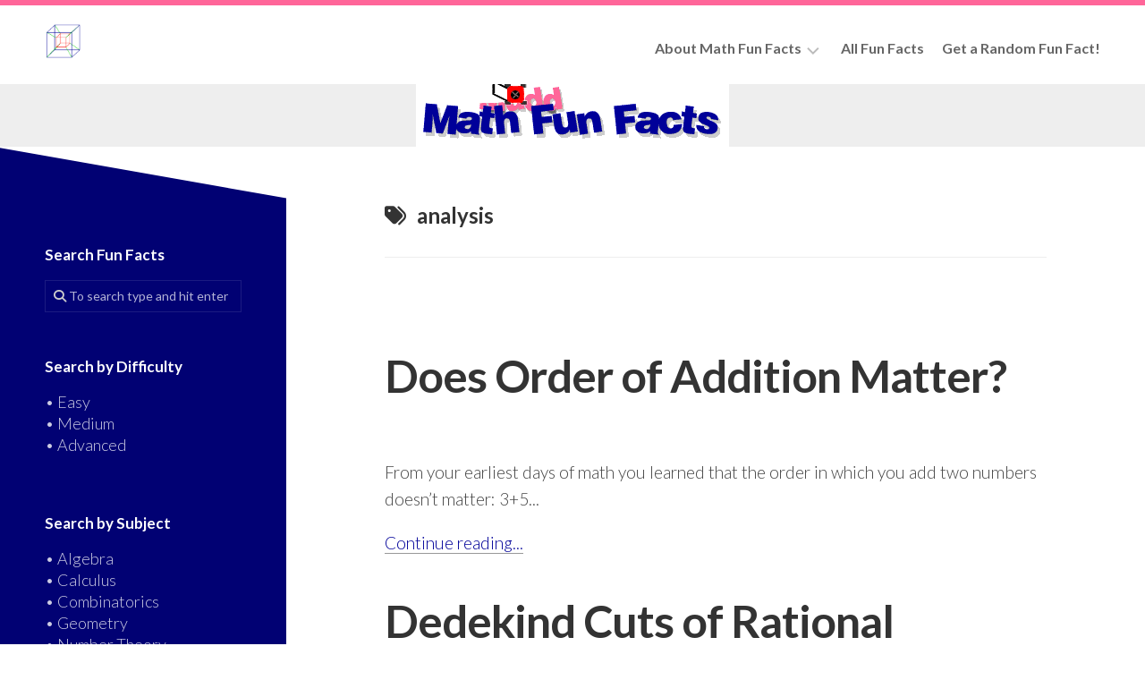

--- FILE ---
content_type: text/html; charset=UTF-8
request_url: https://math.hmc.edu/funfacts/tag/analysis/
body_size: 11980
content:
<!DOCTYPE html> 
<html class="no-js" lang="en-US">

<head>
	<meta charset="UTF-8">
	<meta name="viewport" content="width=device-width, initial-scale=1.0">
	<link rel="profile" href="https://gmpg.org/xfn/11">
		
	<title>analysis &#8211; Math Fun Facts</title>
<meta name='robots' content='max-image-preview:large' />
	<style>img:is([sizes="auto" i], [sizes^="auto," i]) { contain-intrinsic-size: 3000px 1500px }</style>
	
<script>
MathJax = {
  tex: {
    inlineMath: [['$','$'],['\\(','\\)']], 
    processEscapes: true
  },
  options: {
    ignoreHtmlClass: 'tex2jax_ignore|editor-rich-text'
  }
};

</script>
<script>document.documentElement.className = document.documentElement.className.replace("no-js","js");</script>
<link rel='dns-prefetch' href='//cdn.jsdelivr.net' />
<link rel='dns-prefetch' href='//stats.wp.com' />
<link rel='dns-prefetch' href='//fonts.googleapis.com' />
<link rel='preconnect' href='//c0.wp.com' />
<link rel="alternate" type="application/rss+xml" title="Math Fun Facts &raquo; Feed" href="https://math.hmc.edu/funfacts/feed/" />
<link rel="alternate" type="application/rss+xml" title="Math Fun Facts &raquo; Comments Feed" href="https://math.hmc.edu/funfacts/comments/feed/" />
<link rel="alternate" type="application/rss+xml" title="Math Fun Facts &raquo; analysis Tag Feed" href="https://math.hmc.edu/funfacts/tag/analysis/feed/" />
<script type="text/javascript">
/* <![CDATA[ */
window._wpemojiSettings = {"baseUrl":"https:\/\/s.w.org\/images\/core\/emoji\/16.0.1\/72x72\/","ext":".png","svgUrl":"https:\/\/s.w.org\/images\/core\/emoji\/16.0.1\/svg\/","svgExt":".svg","source":{"concatemoji":"https:\/\/math.hmc.edu\/funfacts\/wp-includes\/js\/wp-emoji-release.min.js?ver=6.8.3"}};
/*! This file is auto-generated */
!function(s,n){var o,i,e;function c(e){try{var t={supportTests:e,timestamp:(new Date).valueOf()};sessionStorage.setItem(o,JSON.stringify(t))}catch(e){}}function p(e,t,n){e.clearRect(0,0,e.canvas.width,e.canvas.height),e.fillText(t,0,0);var t=new Uint32Array(e.getImageData(0,0,e.canvas.width,e.canvas.height).data),a=(e.clearRect(0,0,e.canvas.width,e.canvas.height),e.fillText(n,0,0),new Uint32Array(e.getImageData(0,0,e.canvas.width,e.canvas.height).data));return t.every(function(e,t){return e===a[t]})}function u(e,t){e.clearRect(0,0,e.canvas.width,e.canvas.height),e.fillText(t,0,0);for(var n=e.getImageData(16,16,1,1),a=0;a<n.data.length;a++)if(0!==n.data[a])return!1;return!0}function f(e,t,n,a){switch(t){case"flag":return n(e,"\ud83c\udff3\ufe0f\u200d\u26a7\ufe0f","\ud83c\udff3\ufe0f\u200b\u26a7\ufe0f")?!1:!n(e,"\ud83c\udde8\ud83c\uddf6","\ud83c\udde8\u200b\ud83c\uddf6")&&!n(e,"\ud83c\udff4\udb40\udc67\udb40\udc62\udb40\udc65\udb40\udc6e\udb40\udc67\udb40\udc7f","\ud83c\udff4\u200b\udb40\udc67\u200b\udb40\udc62\u200b\udb40\udc65\u200b\udb40\udc6e\u200b\udb40\udc67\u200b\udb40\udc7f");case"emoji":return!a(e,"\ud83e\udedf")}return!1}function g(e,t,n,a){var r="undefined"!=typeof WorkerGlobalScope&&self instanceof WorkerGlobalScope?new OffscreenCanvas(300,150):s.createElement("canvas"),o=r.getContext("2d",{willReadFrequently:!0}),i=(o.textBaseline="top",o.font="600 32px Arial",{});return e.forEach(function(e){i[e]=t(o,e,n,a)}),i}function t(e){var t=s.createElement("script");t.src=e,t.defer=!0,s.head.appendChild(t)}"undefined"!=typeof Promise&&(o="wpEmojiSettingsSupports",i=["flag","emoji"],n.supports={everything:!0,everythingExceptFlag:!0},e=new Promise(function(e){s.addEventListener("DOMContentLoaded",e,{once:!0})}),new Promise(function(t){var n=function(){try{var e=JSON.parse(sessionStorage.getItem(o));if("object"==typeof e&&"number"==typeof e.timestamp&&(new Date).valueOf()<e.timestamp+604800&&"object"==typeof e.supportTests)return e.supportTests}catch(e){}return null}();if(!n){if("undefined"!=typeof Worker&&"undefined"!=typeof OffscreenCanvas&&"undefined"!=typeof URL&&URL.createObjectURL&&"undefined"!=typeof Blob)try{var e="postMessage("+g.toString()+"("+[JSON.stringify(i),f.toString(),p.toString(),u.toString()].join(",")+"));",a=new Blob([e],{type:"text/javascript"}),r=new Worker(URL.createObjectURL(a),{name:"wpTestEmojiSupports"});return void(r.onmessage=function(e){c(n=e.data),r.terminate(),t(n)})}catch(e){}c(n=g(i,f,p,u))}t(n)}).then(function(e){for(var t in e)n.supports[t]=e[t],n.supports.everything=n.supports.everything&&n.supports[t],"flag"!==t&&(n.supports.everythingExceptFlag=n.supports.everythingExceptFlag&&n.supports[t]);n.supports.everythingExceptFlag=n.supports.everythingExceptFlag&&!n.supports.flag,n.DOMReady=!1,n.readyCallback=function(){n.DOMReady=!0}}).then(function(){return e}).then(function(){var e;n.supports.everything||(n.readyCallback(),(e=n.source||{}).concatemoji?t(e.concatemoji):e.wpemoji&&e.twemoji&&(t(e.twemoji),t(e.wpemoji)))}))}((window,document),window._wpemojiSettings);
/* ]]> */
</script>
<style id='wp-emoji-styles-inline-css' type='text/css'>

	img.wp-smiley, img.emoji {
		display: inline !important;
		border: none !important;
		box-shadow: none !important;
		height: 1em !important;
		width: 1em !important;
		margin: 0 0.07em !important;
		vertical-align: -0.1em !important;
		background: none !important;
		padding: 0 !important;
	}
</style>
<link rel='stylesheet' id='wp-block-library-css' href='https://c0.wp.com/c/6.8.3/wp-includes/css/dist/block-library/style.min.css' type='text/css' media='all' />
<style id='classic-theme-styles-inline-css' type='text/css'>
/*! This file is auto-generated */
.wp-block-button__link{color:#fff;background-color:#32373c;border-radius:9999px;box-shadow:none;text-decoration:none;padding:calc(.667em + 2px) calc(1.333em + 2px);font-size:1.125em}.wp-block-file__button{background:#32373c;color:#fff;text-decoration:none}
</style>
<link rel='stylesheet' id='mediaelement-css' href='https://c0.wp.com/c/6.8.3/wp-includes/js/mediaelement/mediaelementplayer-legacy.min.css' type='text/css' media='all' />
<link rel='stylesheet' id='wp-mediaelement-css' href='https://c0.wp.com/c/6.8.3/wp-includes/js/mediaelement/wp-mediaelement.min.css' type='text/css' media='all' />
<style id='jetpack-sharing-buttons-style-inline-css' type='text/css'>
.jetpack-sharing-buttons__services-list{display:flex;flex-direction:row;flex-wrap:wrap;gap:0;list-style-type:none;margin:5px;padding:0}.jetpack-sharing-buttons__services-list.has-small-icon-size{font-size:12px}.jetpack-sharing-buttons__services-list.has-normal-icon-size{font-size:16px}.jetpack-sharing-buttons__services-list.has-large-icon-size{font-size:24px}.jetpack-sharing-buttons__services-list.has-huge-icon-size{font-size:36px}@media print{.jetpack-sharing-buttons__services-list{display:none!important}}.editor-styles-wrapper .wp-block-jetpack-sharing-buttons{gap:0;padding-inline-start:0}ul.jetpack-sharing-buttons__services-list.has-background{padding:1.25em 2.375em}
</style>
<style id='global-styles-inline-css' type='text/css'>
:root{--wp--preset--aspect-ratio--square: 1;--wp--preset--aspect-ratio--4-3: 4/3;--wp--preset--aspect-ratio--3-4: 3/4;--wp--preset--aspect-ratio--3-2: 3/2;--wp--preset--aspect-ratio--2-3: 2/3;--wp--preset--aspect-ratio--16-9: 16/9;--wp--preset--aspect-ratio--9-16: 9/16;--wp--preset--color--black: #000000;--wp--preset--color--cyan-bluish-gray: #abb8c3;--wp--preset--color--white: #ffffff;--wp--preset--color--pale-pink: #f78da7;--wp--preset--color--vivid-red: #cf2e2e;--wp--preset--color--luminous-vivid-orange: #ff6900;--wp--preset--color--luminous-vivid-amber: #fcb900;--wp--preset--color--light-green-cyan: #7bdcb5;--wp--preset--color--vivid-green-cyan: #00d084;--wp--preset--color--pale-cyan-blue: #8ed1fc;--wp--preset--color--vivid-cyan-blue: #0693e3;--wp--preset--color--vivid-purple: #9b51e0;--wp--preset--gradient--vivid-cyan-blue-to-vivid-purple: linear-gradient(135deg,rgba(6,147,227,1) 0%,rgb(155,81,224) 100%);--wp--preset--gradient--light-green-cyan-to-vivid-green-cyan: linear-gradient(135deg,rgb(122,220,180) 0%,rgb(0,208,130) 100%);--wp--preset--gradient--luminous-vivid-amber-to-luminous-vivid-orange: linear-gradient(135deg,rgba(252,185,0,1) 0%,rgba(255,105,0,1) 100%);--wp--preset--gradient--luminous-vivid-orange-to-vivid-red: linear-gradient(135deg,rgba(255,105,0,1) 0%,rgb(207,46,46) 100%);--wp--preset--gradient--very-light-gray-to-cyan-bluish-gray: linear-gradient(135deg,rgb(238,238,238) 0%,rgb(169,184,195) 100%);--wp--preset--gradient--cool-to-warm-spectrum: linear-gradient(135deg,rgb(74,234,220) 0%,rgb(151,120,209) 20%,rgb(207,42,186) 40%,rgb(238,44,130) 60%,rgb(251,105,98) 80%,rgb(254,248,76) 100%);--wp--preset--gradient--blush-light-purple: linear-gradient(135deg,rgb(255,206,236) 0%,rgb(152,150,240) 100%);--wp--preset--gradient--blush-bordeaux: linear-gradient(135deg,rgb(254,205,165) 0%,rgb(254,45,45) 50%,rgb(107,0,62) 100%);--wp--preset--gradient--luminous-dusk: linear-gradient(135deg,rgb(255,203,112) 0%,rgb(199,81,192) 50%,rgb(65,88,208) 100%);--wp--preset--gradient--pale-ocean: linear-gradient(135deg,rgb(255,245,203) 0%,rgb(182,227,212) 50%,rgb(51,167,181) 100%);--wp--preset--gradient--electric-grass: linear-gradient(135deg,rgb(202,248,128) 0%,rgb(113,206,126) 100%);--wp--preset--gradient--midnight: linear-gradient(135deg,rgb(2,3,129) 0%,rgb(40,116,252) 100%);--wp--preset--font-size--small: 13px;--wp--preset--font-size--medium: 20px;--wp--preset--font-size--large: 36px;--wp--preset--font-size--x-large: 42px;--wp--preset--spacing--20: 0.44rem;--wp--preset--spacing--30: 0.67rem;--wp--preset--spacing--40: 1rem;--wp--preset--spacing--50: 1.5rem;--wp--preset--spacing--60: 2.25rem;--wp--preset--spacing--70: 3.38rem;--wp--preset--spacing--80: 5.06rem;--wp--preset--shadow--natural: 6px 6px 9px rgba(0, 0, 0, 0.2);--wp--preset--shadow--deep: 12px 12px 50px rgba(0, 0, 0, 0.4);--wp--preset--shadow--sharp: 6px 6px 0px rgba(0, 0, 0, 0.2);--wp--preset--shadow--outlined: 6px 6px 0px -3px rgba(255, 255, 255, 1), 6px 6px rgba(0, 0, 0, 1);--wp--preset--shadow--crisp: 6px 6px 0px rgba(0, 0, 0, 1);}:where(.is-layout-flex){gap: 0.5em;}:where(.is-layout-grid){gap: 0.5em;}body .is-layout-flex{display: flex;}.is-layout-flex{flex-wrap: wrap;align-items: center;}.is-layout-flex > :is(*, div){margin: 0;}body .is-layout-grid{display: grid;}.is-layout-grid > :is(*, div){margin: 0;}:where(.wp-block-columns.is-layout-flex){gap: 2em;}:where(.wp-block-columns.is-layout-grid){gap: 2em;}:where(.wp-block-post-template.is-layout-flex){gap: 1.25em;}:where(.wp-block-post-template.is-layout-grid){gap: 1.25em;}.has-black-color{color: var(--wp--preset--color--black) !important;}.has-cyan-bluish-gray-color{color: var(--wp--preset--color--cyan-bluish-gray) !important;}.has-white-color{color: var(--wp--preset--color--white) !important;}.has-pale-pink-color{color: var(--wp--preset--color--pale-pink) !important;}.has-vivid-red-color{color: var(--wp--preset--color--vivid-red) !important;}.has-luminous-vivid-orange-color{color: var(--wp--preset--color--luminous-vivid-orange) !important;}.has-luminous-vivid-amber-color{color: var(--wp--preset--color--luminous-vivid-amber) !important;}.has-light-green-cyan-color{color: var(--wp--preset--color--light-green-cyan) !important;}.has-vivid-green-cyan-color{color: var(--wp--preset--color--vivid-green-cyan) !important;}.has-pale-cyan-blue-color{color: var(--wp--preset--color--pale-cyan-blue) !important;}.has-vivid-cyan-blue-color{color: var(--wp--preset--color--vivid-cyan-blue) !important;}.has-vivid-purple-color{color: var(--wp--preset--color--vivid-purple) !important;}.has-black-background-color{background-color: var(--wp--preset--color--black) !important;}.has-cyan-bluish-gray-background-color{background-color: var(--wp--preset--color--cyan-bluish-gray) !important;}.has-white-background-color{background-color: var(--wp--preset--color--white) !important;}.has-pale-pink-background-color{background-color: var(--wp--preset--color--pale-pink) !important;}.has-vivid-red-background-color{background-color: var(--wp--preset--color--vivid-red) !important;}.has-luminous-vivid-orange-background-color{background-color: var(--wp--preset--color--luminous-vivid-orange) !important;}.has-luminous-vivid-amber-background-color{background-color: var(--wp--preset--color--luminous-vivid-amber) !important;}.has-light-green-cyan-background-color{background-color: var(--wp--preset--color--light-green-cyan) !important;}.has-vivid-green-cyan-background-color{background-color: var(--wp--preset--color--vivid-green-cyan) !important;}.has-pale-cyan-blue-background-color{background-color: var(--wp--preset--color--pale-cyan-blue) !important;}.has-vivid-cyan-blue-background-color{background-color: var(--wp--preset--color--vivid-cyan-blue) !important;}.has-vivid-purple-background-color{background-color: var(--wp--preset--color--vivid-purple) !important;}.has-black-border-color{border-color: var(--wp--preset--color--black) !important;}.has-cyan-bluish-gray-border-color{border-color: var(--wp--preset--color--cyan-bluish-gray) !important;}.has-white-border-color{border-color: var(--wp--preset--color--white) !important;}.has-pale-pink-border-color{border-color: var(--wp--preset--color--pale-pink) !important;}.has-vivid-red-border-color{border-color: var(--wp--preset--color--vivid-red) !important;}.has-luminous-vivid-orange-border-color{border-color: var(--wp--preset--color--luminous-vivid-orange) !important;}.has-luminous-vivid-amber-border-color{border-color: var(--wp--preset--color--luminous-vivid-amber) !important;}.has-light-green-cyan-border-color{border-color: var(--wp--preset--color--light-green-cyan) !important;}.has-vivid-green-cyan-border-color{border-color: var(--wp--preset--color--vivid-green-cyan) !important;}.has-pale-cyan-blue-border-color{border-color: var(--wp--preset--color--pale-cyan-blue) !important;}.has-vivid-cyan-blue-border-color{border-color: var(--wp--preset--color--vivid-cyan-blue) !important;}.has-vivid-purple-border-color{border-color: var(--wp--preset--color--vivid-purple) !important;}.has-vivid-cyan-blue-to-vivid-purple-gradient-background{background: var(--wp--preset--gradient--vivid-cyan-blue-to-vivid-purple) !important;}.has-light-green-cyan-to-vivid-green-cyan-gradient-background{background: var(--wp--preset--gradient--light-green-cyan-to-vivid-green-cyan) !important;}.has-luminous-vivid-amber-to-luminous-vivid-orange-gradient-background{background: var(--wp--preset--gradient--luminous-vivid-amber-to-luminous-vivid-orange) !important;}.has-luminous-vivid-orange-to-vivid-red-gradient-background{background: var(--wp--preset--gradient--luminous-vivid-orange-to-vivid-red) !important;}.has-very-light-gray-to-cyan-bluish-gray-gradient-background{background: var(--wp--preset--gradient--very-light-gray-to-cyan-bluish-gray) !important;}.has-cool-to-warm-spectrum-gradient-background{background: var(--wp--preset--gradient--cool-to-warm-spectrum) !important;}.has-blush-light-purple-gradient-background{background: var(--wp--preset--gradient--blush-light-purple) !important;}.has-blush-bordeaux-gradient-background{background: var(--wp--preset--gradient--blush-bordeaux) !important;}.has-luminous-dusk-gradient-background{background: var(--wp--preset--gradient--luminous-dusk) !important;}.has-pale-ocean-gradient-background{background: var(--wp--preset--gradient--pale-ocean) !important;}.has-electric-grass-gradient-background{background: var(--wp--preset--gradient--electric-grass) !important;}.has-midnight-gradient-background{background: var(--wp--preset--gradient--midnight) !important;}.has-small-font-size{font-size: var(--wp--preset--font-size--small) !important;}.has-medium-font-size{font-size: var(--wp--preset--font-size--medium) !important;}.has-large-font-size{font-size: var(--wp--preset--font-size--large) !important;}.has-x-large-font-size{font-size: var(--wp--preset--font-size--x-large) !important;}
:where(.wp-block-post-template.is-layout-flex){gap: 1.25em;}:where(.wp-block-post-template.is-layout-grid){gap: 1.25em;}
:where(.wp-block-columns.is-layout-flex){gap: 2em;}:where(.wp-block-columns.is-layout-grid){gap: 2em;}
:root :where(.wp-block-pullquote){font-size: 1.5em;line-height: 1.6;}
</style>
<link rel='stylesheet' id='page-list-style-css' href='https://math.hmc.edu/funfacts/wp-content/plugins/page-list/css/page-list.css?ver=5.9' type='text/css' media='all' />
<link rel='stylesheet' id='minimer-style-css' href='https://math.hmc.edu/funfacts/wp-content/themes/minimer/style.css?ver=6.8.3' type='text/css' media='all' />
<style id='minimer-style-inline-css' type='text/css'>
body { font-family: "Lato", Arial, sans-serif; }

.entry a { color: #000099; }
				

.s1,
.sidebar-skew-inner,
.sidebar-skew-bottom,
.profile-skew-inner,
.profile-skew-inner-bottom { background: #010173; }
				

#wrapper { border-top-color: #ff6699; }
				

#wrapper { border-top-width: 6px; }
				

.entry-header .entry-meta .entry-category a { background: #ffffff; color: rgba(255,255,255,0.8); }
				

#footer .nav-menu:not(.mobile),
#footer .nav-menu.mobile,
#footer-bottom #back-to-top { background: #ff6699; }
#footer-bottom #back-to-top { color: #fff; }
#footer-bottom #back-to-top:hover { color: rgba(255,255,255,0.8); }
#footer .nav-menu:not(.mobile) a { color: rgba(255,255,255,0.8); }
#footer .nav-menu:not(.mobile) a:hover { color: #fff; }
#footer .nav-menu:not(.mobile) button { color: #fff; }
#footer .nav-menu:not(.mobile) button.active { background: rgba(255,255,255,0.15); }
#footer .nav-menu:not(.mobile) button .svg-icon { fill: rgba(255,255,255,0.5); }
#footer .nav-menu:not(.mobile) li.current_page_item > span > a, 
#footer .nav-menu:not(.mobile) li.current-menu-item > span > a, 
#footer .nav-menu:not(.mobile) li.current-menu-ancestor > span > a, 
#footer .nav-menu:not(.mobile) li.current-post-parent > span > a { color: #fff; }
#footer .nav-menu.mobile ul li a { color: #fff; }
#footer .nav-menu.mobile ul li .menu-item-wrapper,
#footer .nav-menu.mobile ul ul li .menu-item-wrapper { border-bottom: 1px solid rgba(255,255,255,0.15); }
#footer .nav-menu.mobile ul button,
#footer .nav-menu.mobile ul ul button { border-left: 1px solid rgba(255,255,255,0.15); }
#footer .nav-menu.mobile > div > ul { border-top: 1px solid rgba(255,255,255,0.15); }
#footer .nav-menu .svg-icon { fill: #fff; }
#footer .menu-toggle-icon span { background: #fff; }
#footer { border-top: 0; }
				

#footer { background: #000099; }
#footer-bottom a { color: #fff; }
#footer-bottom a:hover { color: rgba(255,255,255,0.8); }
#footer-bottom #copyright, 
#footer-bottom #credit { color: rgba(255,255,255,0.7); }
#footer-bottom .social-links a { color: rgba(255,255,255,0.7); }
#footer-bottom .social-links a:hover { color: #fff; }
#footer-bottom .social-links .social-tooltip:hover:after { background: #fff; color: #666; }
#footer-bottom .social-links .social-tooltip:hover:before { border-color: #fff transparent; }
				
.site-title a img { max-height: 40px; }
.site-title a, .site-description { color: #blank; }

</style>
<link rel='stylesheet' id='minimer-responsive-css' href='https://math.hmc.edu/funfacts/wp-content/themes/minimer/responsive.css?ver=6.8.3' type='text/css' media='all' />
<link rel='stylesheet' id='minimer-font-awesome-css' href='https://math.hmc.edu/funfacts/wp-content/themes/minimer/fonts/all.min.css?ver=6.8.3' type='text/css' media='all' />
<link rel='stylesheet' id='lato-css' href='//fonts.googleapis.com/css?family=Lato%3A400%2C300%2C300italic%2C400italic%2C700&#038;ver=6.8.3' type='text/css' media='all' />
<style id='kadence-blocks-global-variables-inline-css' type='text/css'>
:root {--global-kb-font-size-sm:clamp(0.8rem, 0.73rem + 0.217vw, 0.9rem);--global-kb-font-size-md:clamp(1.1rem, 0.995rem + 0.326vw, 1.25rem);--global-kb-font-size-lg:clamp(1.75rem, 1.576rem + 0.543vw, 2rem);--global-kb-font-size-xl:clamp(2.25rem, 1.728rem + 1.63vw, 3rem);--global-kb-font-size-xxl:clamp(2.5rem, 1.456rem + 3.26vw, 4rem);--global-kb-font-size-xxxl:clamp(2.75rem, 0.489rem + 7.065vw, 6rem);}:root {--global-palette1: #3182CE;--global-palette2: #2B6CB0;--global-palette3: #1A202C;--global-palette4: #2D3748;--global-palette5: #4A5568;--global-palette6: #718096;--global-palette7: #EDF2F7;--global-palette8: #F7FAFC;--global-palette9: #ffffff;}
</style>
<script type="text/javascript" src="https://c0.wp.com/c/6.8.3/wp-includes/js/jquery/jquery.min.js" id="jquery-core-js"></script>
<script type="text/javascript" src="https://c0.wp.com/c/6.8.3/wp-includes/js/jquery/jquery-migrate.min.js" id="jquery-migrate-js"></script>
<script type="text/javascript" src="https://math.hmc.edu/funfacts/wp-content/themes/minimer/js/slick.min.js?ver=6.8.3" id="minimer-slick-js"></script>
<link rel="https://api.w.org/" href="https://math.hmc.edu/funfacts/wp-json/" /><link rel="alternate" title="JSON" type="application/json" href="https://math.hmc.edu/funfacts/wp-json/wp/v2/tags/20" /><link rel="EditURI" type="application/rsd+xml" title="RSD" href="https://math.hmc.edu/funfacts/xmlrpc.php?rsd" />
<meta name="generator" content="WordPress 6.8.3" />
	<style>img#wpstats{display:none}</style>
		<style type="text/css" id="custom-background-css">
body.custom-background { background-color: #ffffff; }
</style>
	<link rel="icon" href="https://math.hmc.edu/funfacts/wp-content/uploads/sites/4/2019/06/header-150x70.gif" sizes="32x32" />
<link rel="icon" href="https://math.hmc.edu/funfacts/wp-content/uploads/sites/4/2019/06/header.gif" sizes="192x192" />
<link rel="apple-touch-icon" href="https://math.hmc.edu/funfacts/wp-content/uploads/sites/4/2019/06/header.gif" />
<meta name="msapplication-TileImage" content="https://math.hmc.edu/funfacts/wp-content/uploads/sites/4/2019/06/header.gif" />
		<style type="text/css" id="wp-custom-css">
			/* Remove meta data */
.entry-meta .byline, .entry-meta .cat-links { display: none; }
 
.entry-meta .posted-on { display: none; }



		</style>
		<style id="kirki-inline-styles"></style></head>

<body class="archive tag tag-analysis tag-20 custom-background wp-custom-logo wp-theme-minimer col-2cr full-width logged-out">


<a class="skip-link screen-reader-text" href="#page">Skip to content</a>

<div id="wrapper">
	
	<div id="header-sticky">
		<header id="header" class="hide-on-scroll-down nav-menu-dropdown-left">

			<div class="group pad">
				<p class="site-title"><a href="https://math.hmc.edu/funfacts/" rel="home"><img src="https://math.hmc.edu/funfacts/wp-content/uploads/sites/4/2019/05/20002.2.1.gif" alt="Math Fun Facts"></a></p>
												
								
									<div id="wrap-nav-header" class="wrap-nav">
								<nav id="nav-header-nav" class="main-navigation nav-menu">
			<button class="menu-toggle" aria-controls="primary-menu" aria-expanded="false">
				<span class="screen-reader-text">Expand Menu</span><div class="menu-toggle-icon"><span></span><span></span><span></span></div>			</button>
			<div class="menu-menu-1-container"><ul id="nav-header" class="menu"><li id="menu-item-874" class="menu-item menu-item-type-post_type menu-item-object-page menu-item-has-children menu-item-874"><span class="menu-item-wrapper has-arrow"><a href="https://math.hmc.edu/funfacts/about/">About Math Fun Facts</a><button onClick="alxMediaMenu.toggleItem(this)"><span class="screen-reader-text">Toggle Child Menu</span><svg class="svg-icon" aria-hidden="true" role="img" focusable="false" xmlns="http://www.w3.org/2000/svg" width="14" height="8" viewBox="0 0 20 12"><polygon fill="" fill-rule="evenodd" points="1319.899 365.778 1327.678 358 1329.799 360.121 1319.899 370.021 1310 360.121 1312.121 358" transform="translate(-1310 -358)"></polygon></svg></button></span>
<ul class="sub-menu">
	<li id="menu-item-873" class="menu-item menu-item-type-post_type menu-item-object-page menu-item-873"><span class="menu-item-wrapper"><a href="https://math.hmc.edu/funfacts/howto/">How to Use Fun Facts</a></span></li>
	<li id="menu-item-872" class="menu-item menu-item-type-post_type menu-item-object-page menu-item-872"><span class="menu-item-wrapper"><a href="https://math.hmc.edu/funfacts/fun-facts-contributors/">Contributors</a></span></li>
</ul>
</li>
<li id="menu-item-1754" class="menu-item menu-item-type-post_type menu-item-object-page menu-item-1754"><span class="menu-item-wrapper"><a href="https://math.hmc.edu/funfacts/all/">All Fun Facts</a></span></li>
<li id="menu-item-1756" class="menu-item menu-item-type-custom menu-item-object-custom menu-item-1756"><span class="menu-item-wrapper"><a href="http://www.math.hmc.edu/funfacts/random">Get a Random Fun Fact!</a></span></li>
</ul></div>		</nav>
							</div>
								
								
			</div>
			
		</header><!--/#header-->
	</div><!--/#header-sticky-->
	
			<div class="site-header">
			<a href="https://math.hmc.edu/funfacts/" rel="home">
				<img class="site-image" src="https://math.hmc.edu/funfacts/wp-content/uploads/sites/4/2019/06/Lawnmower.gif" alt="Math Fun Facts">
			</a>
		</div>
		
	

	
	<div class="container" id="page">
		<div class="container-inner">			
			<div class="main">
				<div class="main-inner group">

<div class="content">
		
	<div class="page-title group">
	<div class="page-title-inner group">
	
					<h1><i class="fas fa-tags"></i>analysis</h1>
			
		
								
	</div><!--/.page-title-inner-->
</div><!--/.page-title-->	
				
					
<article id="post-577" class="post-577 page type-page status-publish hentry tag-absolute-convergence tag-advanced tag-alternating-series tag-analysis tag-calculus tag-conditional-convergence">	
	
	<div class="post-wrapper group">
		<header class="entry-header group">
			<h2 class="entry-title"><a href="https://math.hmc.edu/funfacts/does-order-of-addition-matter/" rel="bookmark">Does Order of Addition Matter?</a></h2>
			<div class="entry-meta">
				<span class="posted-on">Posted on June 29, 2019</span>
				<span class="byline">by <span class="author"><a href="https://math.hmc.edu/funfacts/author/snunoo/" title="Posts by Samuel Nunoo" rel="author">Samuel Nunoo</a></span></span>
				<span class="entry-category"></span>
							</div>
		</header>
		<div class="entry-media">
												</div>
		<div class="entry-content">
			<div class="entry themeform">
				
									
											<p>From your earliest days of math you learned that the order in which you add two numbers doesn&#8217;t matter: 3+5&#46;&#46;&#46;</p>
						<a class="more-link" href="https://math.hmc.edu/funfacts/does-order-of-addition-matter/">Continue reading...</a>
										
								
			</div>
		</div>
	</div>

</article><!--/.post-->						
<article id="post-573" class="post-573 page type-page status-publish hentry tag-advanced tag-analysis tag-calculus tag-construction-of-real-numbers tag-irrational tag-other tag-real-analysis">	
	
	<div class="post-wrapper group">
		<header class="entry-header group">
			<h2 class="entry-title"><a href="https://math.hmc.edu/funfacts/dedekind-cuts-of-rational-numbers/" rel="bookmark">Dedekind Cuts of Rational Numbers</a></h2>
			<div class="entry-meta">
				<span class="posted-on">Posted on June 29, 2019</span>
				<span class="byline">by <span class="author"><a href="https://math.hmc.edu/funfacts/author/snunoo/" title="Posts by Samuel Nunoo" rel="author">Samuel Nunoo</a></span></span>
				<span class="entry-category"></span>
							</div>
		</header>
		<div class="entry-media">
												</div>
		<div class="entry-content">
			<div class="entry themeform">
				
									
											<p>Given a number line with equally spaced tick marks one unit apart, we know how to measure rational lengths: the&#46;&#46;&#46;</p>
						<a class="more-link" href="https://math.hmc.edu/funfacts/dedekind-cuts-of-rational-numbers/">Continue reading...</a>
										
								
			</div>
		</div>
	</div>

</article><!--/.post-->						
<article id="post-567" class="post-567 page type-page status-publish hentry tag-advanced tag-analysis tag-calculus tag-geometric-series tag-irrational tag-other tag-real-analysis">	
	
	<div class="post-wrapper group">
		<header class="entry-header group">
			<h2 class="entry-title"><a href="https://math.hmc.edu/funfacts/rationals-dense-but-sparse/" rel="bookmark">Rationals Dense but Sparse</a></h2>
			<div class="entry-meta">
				<span class="posted-on">Posted on June 29, 2019</span>
				<span class="byline">by <span class="author"><a href="https://math.hmc.edu/funfacts/author/snunoo/" title="Posts by Samuel Nunoo" rel="author">Samuel Nunoo</a></span></span>
				<span class="entry-category"></span>
							</div>
		</header>
		<div class="entry-media">
												</div>
		<div class="entry-content">
			<div class="entry themeform">
				
									
											<p>Well we all know that between any two real numbers there is a rational. Mathematicians like to say that the&#46;&#46;&#46;</p>
						<a class="more-link" href="https://math.hmc.edu/funfacts/rationals-dense-but-sparse/">Continue reading...</a>
										
								
			</div>
		</div>
	</div>

</article><!--/.post-->						
<article id="post-557" class="post-557 page type-page status-publish hentry tag-advanced tag-analysis tag-calculus tag-functions tag-measure-0 tag-real-analysis">	
	
	<div class="post-wrapper group">
		<header class="entry-header group">
			<h2 class="entry-title"><a href="https://math.hmc.edu/funfacts/devils-staircase/" rel="bookmark">Devil&#8217;s Staircase</a></h2>
			<div class="entry-meta">
				<span class="posted-on">Posted on June 29, 2019</span>
				<span class="byline">by <span class="author"><a href="https://math.hmc.edu/funfacts/author/snunoo/" title="Posts by Samuel Nunoo" rel="author">Samuel Nunoo</a></span></span>
				<span class="entry-category"></span>
							</div>
		</header>
		<div class="entry-media">
												</div>
		<div class="entry-content">
			<div class="entry themeform">
				
									
											<p>Here is a strange continuous function on the unit interval, whose derivative is 0 almost everywhere, but it somehow magically&#46;&#46;&#46;</p>
						<a class="more-link" href="https://math.hmc.edu/funfacts/devils-staircase/">Continue reading...</a>
										
								
			</div>
		</div>
	</div>

</article><!--/.post-->						
<article id="post-539" class="post-539 page type-page status-publish hentry tag-advanced tag-analysis tag-calculus tag-real-analysis tag-space-filling-curve">	
	
	<div class="post-wrapper group">
		<header class="entry-header group">
			<h2 class="entry-title"><a href="https://math.hmc.edu/funfacts/space-filling-curves/" rel="bookmark">Space-filling Curves</a></h2>
			<div class="entry-meta">
				<span class="posted-on">Posted on June 29, 2019</span>
				<span class="byline">by <span class="author"><a href="https://math.hmc.edu/funfacts/author/snunoo/" title="Posts by Samuel Nunoo" rel="author">Samuel Nunoo</a></span></span>
				<span class="entry-category"></span>
							</div>
		</header>
		<div class="entry-media">
												</div>
		<div class="entry-content">
			<div class="entry themeform">
				
									
											<p>Consider a square in the plane. Is it possible to draw a curve in the square that touches every point inside the&#46;&#46;&#46;</p>
						<a class="more-link" href="https://math.hmc.edu/funfacts/space-filling-curves/">Continue reading...</a>
										
								
			</div>
		</div>
	</div>

</article><!--/.post-->						
<article id="post-537" class="post-537 page type-page status-publish hentry tag-advanced tag-analysis tag-calculus tag-easy tag-irrational tag-non-constructive-proof tag-numtheory tag-real-analysis">	
	
	<div class="post-wrapper group">
		<header class="entry-header group">
			<h2 class="entry-title"><a href="https://math.hmc.edu/funfacts/rational-irrational-power/" rel="bookmark">Rational Irrational Power</a></h2>
			<div class="entry-meta">
				<span class="posted-on">Posted on June 29, 2019</span>
				<span class="byline">by <span class="author"><a href="https://math.hmc.edu/funfacts/author/snunoo/" title="Posts by Samuel Nunoo" rel="author">Samuel Nunoo</a></span></span>
				<span class="entry-category"></span>
							</div>
		</header>
		<div class="entry-media">
												</div>
		<div class="entry-content">
			<div class="entry themeform">
				
									
											<p>If you raise an irrational number to a rational power, it is possible to get something rational. For instance, raise Sqrt[2] to&#46;&#46;&#46;</p>
						<a class="more-link" href="https://math.hmc.edu/funfacts/rational-irrational-power/">Continue reading...</a>
										
								
			</div>
		</div>
	</div>

</article><!--/.post-->						
<article id="post-531" class="post-531 page type-page status-publish hentry tag-advanced tag-algebra tag-analysis tag-approximations tag-calculus tag-functions tag-linear-algebra tag-matrix tag-newtons-method tag-real-analysis tag-roots-of-a-polynomial">	
	
	<div class="post-wrapper group">
		<header class="entry-header group">
			<h2 class="entry-title"><a href="https://math.hmc.edu/funfacts/multidimensional-newtons-method/" rel="bookmark">Multidimensional Newton&#8217;s Method</a></h2>
			<div class="entry-meta">
				<span class="posted-on">Posted on June 29, 2019</span>
				<span class="byline">by <span class="author"><a href="https://math.hmc.edu/funfacts/author/snunoo/" title="Posts by Samuel Nunoo" rel="author">Samuel Nunoo</a></span></span>
				<span class="entry-category"></span>
							</div>
		</header>
		<div class="entry-media">
												</div>
		<div class="entry-content">
			<div class="entry themeform">
				
									
											<p>You&#8217;ve probably heard of Newton&#8217;s Method from your calculus course. It can be used to locate zeros of real-valued functions. But did&#46;&#46;&#46;</p>
						<a class="more-link" href="https://math.hmc.edu/funfacts/multidimensional-newtons-method/">Continue reading...</a>
										
								
			</div>
		</div>
	</div>

</article><!--/.post-->						
<article id="post-521" class="post-521 page type-page status-publish hentry tag-advanced tag-analysis tag-cantors-diagonal-argument tag-cantors-diagonalization-argument tag-combinatorics tag-diagonalization-proof tag-how-many-real-numbers tag-real-analysis tag-uncountable-infinity tag-uncountable-sets">	
	
	<div class="post-wrapper group">
		<header class="entry-header group">
			<h2 class="entry-title"><a href="https://math.hmc.edu/funfacts/cantor-diagonalization/" rel="bookmark">Cantor Diagonalization</a></h2>
			<div class="entry-meta">
				<span class="posted-on">Posted on June 29, 2019</span>
				<span class="byline">by <span class="author"><a href="https://math.hmc.edu/funfacts/author/snunoo/" title="Posts by Samuel Nunoo" rel="author">Samuel Nunoo</a></span></span>
				<span class="entry-category"></span>
							</div>
		</header>
		<div class="entry-media">
												</div>
		<div class="entry-content">
			<div class="entry themeform">
				
									
											<p>We have seen in the Fun Fact&nbsp;How many Rationals?&nbsp;that the rational numbers are&nbsp;countable, meaning they have the same cardinality as&#46;&#46;&#46;</p>
						<a class="more-link" href="https://math.hmc.edu/funfacts/cantor-diagonalization/">Continue reading...</a>
										
								
			</div>
		</div>
	</div>

</article><!--/.post-->						
<article id="post-513" class="post-513 page type-page status-publish hentry tag-advanced tag-analysis tag-calculus tag-functions tag-real-analysis">	
	
	<div class="post-wrapper group">
		<header class="entry-header group">
			<h2 class="entry-title"><a href="https://math.hmc.edu/funfacts/continuous-but-nowhere-differentiable/" rel="bookmark">Continuous but Nowhere Differentiable</a></h2>
			<div class="entry-meta">
				<span class="posted-on">Posted on June 29, 2019</span>
				<span class="byline">by <span class="author"><a href="https://math.hmc.edu/funfacts/author/snunoo/" title="Posts by Samuel Nunoo" rel="author">Samuel Nunoo</a></span></span>
				<span class="entry-category"></span>
							</div>
		</header>
		<div class="entry-media">
												</div>
		<div class="entry-content">
			<div class="entry themeform">
				
									
											<p>You&#8217;ve seen all sorts of functions in calculus. Most of them are very nice and smooth&#8212; they&#8217;re &#8220;differentiable&#8221;, i.e., have&#46;&#46;&#46;</p>
						<a class="more-link" href="https://math.hmc.edu/funfacts/continuous-but-nowhere-differentiable/">Continue reading...</a>
										
								
			</div>
		</div>
	</div>

</article><!--/.post-->						
<article id="post-511" class="post-511 page type-page status-publish hentry tag-advanced tag-analysis tag-calculus tag-distribution-of-primes tag-functions tag-infinite-series tag-numtheory tag-riemann-zeta-function">	
	
	<div class="post-wrapper group">
		<header class="entry-header group">
			<h2 class="entry-title"><a href="https://math.hmc.edu/funfacts/eulers-product-formula/" rel="bookmark">Euler&#8217;s Product Formula</a></h2>
			<div class="entry-meta">
				<span class="posted-on">Posted on June 29, 2019</span>
				<span class="byline">by <span class="author"><a href="https://math.hmc.edu/funfacts/author/snunoo/" title="Posts by Samuel Nunoo" rel="author">Samuel Nunoo</a></span></span>
				<span class="entry-category"></span>
							</div>
		</header>
		<div class="entry-media">
												</div>
		<div class="entry-content">
			<div class="entry themeform">
				
									
											<p>Here is an amazing formula due to Euler:SUMn=1 to infinity n-s = PRODp prime (1 &#8211; p-s)-1 .What&#8217;s interesting about this formula is that it&#46;&#46;&#46;</p>
						<a class="more-link" href="https://math.hmc.edu/funfacts/eulers-product-formula/">Continue reading...</a>
										
								
			</div>
		</div>
	</div>

</article><!--/.post-->					
		<nav class="pagination group">
			<ul class="group">
			<li class="prev left"></li>
			<li class="next right"><a href="https://math.hmc.edu/funfacts/tag/analysis/page/2/" >Next Page &raquo;</a></li>
		</ul>
	</nav><!--/.pagination-->
		
	
</div><!--/.content-->


	<div class="sidebar s1">
	
		<div class="sidebar-skewed">
		
			<div class="sidebar-skew"><div class="sidebar-skew-inner"></div></div>
			<div class="sidebar-skew-bottom"><div class="sidebar-skew-inner-bottom"></div></div>
			
					
		</div>
		<div class="clear skew-clear"></div>
		
		<div class="sidebar-content dark">

			<div id="search-12" class="widget widget_search"><h3 class="group"><span>Search Fun Facts</span></h3><form method="get" class="searchform themeform" action="https://math.hmc.edu/funfacts/">
	<div>
		<input type="text" class="search" name="s" onblur="if(this.value=='')this.value='To search type and hit enter';" onfocus="if(this.value=='To search type and hit enter')this.value='';" value="To search type and hit enter" />
	</div>
</form></div><div id="text-3" class="widget widget_text"><h3 class="group"><span>Search by Difficulty</span></h3>			<div class="textwidget"><p><a style="font-size: 18px" href="http://math.hmc.edu/funfacts/tag/easy">• Easy</a><br />
<a style="font-size: 18px" href="http://math.hmc.edu/funfacts/tag/medium">• Medium</a><br />
<a style="font-size: 18px" href="http://math.hmc.edu/funfacts/tag/advanced">• Advanced</a></p>
</div>
		</div><div id="text-2" class="widget widget_text"><h3 class="group"><span>Search by Subject</span></h3>			<div class="textwidget"><p><a style="font-size: 18px" href="http://math.hmc.edu/funfacts/tag/algebra">• Algebra</a><br />
<a style="font-size: 18px" href="http://math.hmc.edu/funfacts/tag/calculus">• Calculus</a><br />
<a style="font-size: 18px" href="http://math.hmc.edu/funfacts/tag/combinatorics">• Combinatorics</a><br />
<a style="font-size: 18px" href="http://math.hmc.edu/funfacts/tag/geometry">• Geometry</a><br />
<a style="font-size: 18px" href="http://math.hmc.edu/funfacts/tag/numtheory">• Number Theory</a><br />
<a style="font-size: 18px" href="http://math.hmc.edu/funfacts/tag/probability">• Probability</a><br />
<a style="font-size: 18px" href="http://math.hmc.edu/funfacts/tag/topology">• Topology</a><br />
<a style="font-size: 18px" href="http://math.hmc.edu/funfacts/tag/other">• Other</a></p>
</div>
		</div><div id="search-7" class="widget widget_search"><h3 class="group"><span>Search Fun Facts</span></h3><form method="get" class="searchform themeform" action="https://math.hmc.edu/funfacts/">
	<div>
		<input type="text" class="search" name="s" onblur="if(this.value=='')this.value='To search type and hit enter';" onfocus="if(this.value=='To search type and hit enter')this.value='';" value="To search type and hit enter" />
	</div>
</form></div><div id="text-3" class="widget widget_text"><h3 class="group"><span>Search by Difficulty</span></h3>			<div class="textwidget"><p><a style="font-size: 18px" href="http://math.hmc.edu/funfacts/tag/easy">• Easy</a><br />
<a style="font-size: 18px" href="http://math.hmc.edu/funfacts/tag/medium">• Medium</a><br />
<a style="font-size: 18px" href="http://math.hmc.edu/funfacts/tag/advanced">• Advanced</a></p>
</div>
		</div><div id="text-2" class="widget widget_text"><h3 class="group"><span>Search by Subject</span></h3>			<div class="textwidget"><p><a style="font-size: 18px" href="http://math.hmc.edu/funfacts/tag/algebra">• Algebra</a><br />
<a style="font-size: 18px" href="http://math.hmc.edu/funfacts/tag/calculus">• Calculus</a><br />
<a style="font-size: 18px" href="http://math.hmc.edu/funfacts/tag/combinatorics">• Combinatorics</a><br />
<a style="font-size: 18px" href="http://math.hmc.edu/funfacts/tag/geometry">• Geometry</a><br />
<a style="font-size: 18px" href="http://math.hmc.edu/funfacts/tag/numtheory">• Number Theory</a><br />
<a style="font-size: 18px" href="http://math.hmc.edu/funfacts/tag/probability">• Probability</a><br />
<a style="font-size: 18px" href="http://math.hmc.edu/funfacts/tag/topology">• Topology</a><br />
<a style="font-size: 18px" href="http://math.hmc.edu/funfacts/tag/other">• Other</a></p>
</div>
		</div><div id="search-9" class="widget widget_search"><form method="get" class="searchform themeform" action="https://math.hmc.edu/funfacts/">
	<div>
		<input type="text" class="search" name="s" onblur="if(this.value=='')this.value='To search type and hit enter';" onfocus="if(this.value=='To search type and hit enter')this.value='';" value="To search type and hit enter" />
	</div>
</form></div><div id="rss-3" class="widget widget_rss"><h3 class="group"><span><a class="rsswidget rss-widget-feed" href="http://feeds.feedburner.com/MathFunFacts"><img class="rss-widget-icon" style="border:0" width="14" height="14" src="https://math.hmc.edu/funfacts/wp-includes/images/rss.png" alt="RSS" loading="lazy" /></a> <a class="rsswidget rss-widget-title" href="">RSS Feed</a></span></h3></div><div id="text-6" class="widget widget_text"><h3 class="group"><span>Search by</span></h3>			<div class="textwidget"></div>
		</div>			
		</div><!--/.sidebar-content-->
		
	</div><!--/.sidebar-->
	

				</div><!--/.main-inner-->
			</div><!--/.main-->	
		</div><!--/.container-inner-->
	</div><!--/.container-->
	
	<footer id="footer">
	
					
				
		<div id="footer-widgets">
				
			<div class="pad group">
																						
				<div class="footer-widget-2 grid one-third ">
					<div id="text-15" class="widget widget_text"><h3 class="group"><span>From the Creator of Math Fun Facts:</span></h3>			<div class="textwidget"><p>Winner of the 2021 Euler Book Prize<br />
from the Mathematical Association of America</p>
<p><a href="http://bit.ly/math4hf-mathfunfacts"><img loading="lazy" decoding="async" class="wp-image-1648 aligncenter" src="https://math.hmc.edu/funfacts/wp-content/uploads/sites/4/2019/12/Flourishing20Cover_edited-e1577727491927-202x300.jpg" alt="Book Cover: Mathematics for Human Flourishing" width="198" height="294" srcset="https://math.hmc.edu/funfacts/wp-content/uploads/sites/4/2019/12/Flourishing20Cover_edited-e1577727491927-202x300.jpg 202w, https://math.hmc.edu/funfacts/wp-content/uploads/sites/4/2019/12/Flourishing20Cover_edited-e1577727491927-768x1138.jpg 768w, https://math.hmc.edu/funfacts/wp-content/uploads/sites/4/2019/12/Flourishing20Cover_edited-e1577727491927-691x1024.jpg 691w, https://math.hmc.edu/funfacts/wp-content/uploads/sites/4/2019/12/Flourishing20Cover_edited-e1577727491927.jpg 1686w" sizes="auto, (max-width: 198px) 100vw, 198px" /></a></p>
<p><a href="http://bit.ly/math4hf-mathfunfacts">An inclusive vision of mathematics:</a><br />
<a href="http://bit.ly/math4hf-mathfunfacts">what it is, who it&#8217;s for, why anyone should learn it</a></p>
</div>
		</div>				</div>
				
																		
				<div class="footer-widget-3 grid one-third last">
					<div id="tag_cloud-6" class="widget widget_tag_cloud"><h3 class="group"><span>View Our Most Used Tags!</span></h3><div class="tagcloud"><a href="https://math.hmc.edu/funfacts/tag/advanced/" class="tag-cloud-link tag-link-57 tag-link-position-1" style="font-size: 18.624113475177pt;" aria-label="advanced (46 items)">advanced</a>
<a href="https://math.hmc.edu/funfacts/tag/algebra/" class="tag-cloud-link tag-link-2 tag-link-position-2" style="font-size: 16.836879432624pt;" aria-label="algebra (30 items)">algebra</a>
<a href="https://math.hmc.edu/funfacts/tag/analysis/" class="tag-cloud-link tag-link-20 tag-link-position-3" style="font-size: 19.716312056738pt;" aria-label="analysis (59 items)">analysis</a>
<a href="https://math.hmc.edu/funfacts/tag/approximations/" class="tag-cloud-link tag-link-28 tag-link-position-4" style="font-size: 8pt;" aria-label="approximations (3 items)">approximations</a>
<a href="https://math.hmc.edu/funfacts/tag/arithmetic/" class="tag-cloud-link tag-link-153 tag-link-position-5" style="font-size: 8.9929078014184pt;" aria-label="arithmetic (4 items)">arithmetic</a>
<a href="https://math.hmc.edu/funfacts/tag/bicycle/" class="tag-cloud-link tag-link-23 tag-link-position-6" style="font-size: 8pt;" aria-label="bicycle (3 items)">bicycle</a>
<a href="https://math.hmc.edu/funfacts/tag/binomialcoefficients/" class="tag-cloud-link tag-link-13 tag-link-position-7" style="font-size: 8pt;" aria-label="binomial coefficients (3 items)">binomial coefficients</a>
<a href="https://math.hmc.edu/funfacts/tag/calculus/" class="tag-cloud-link tag-link-7 tag-link-position-8" style="font-size: 19.418439716312pt;" aria-label="calculus (55 items)">calculus</a>
<a href="https://math.hmc.edu/funfacts/tag/combinatorics/" class="tag-cloud-link tag-link-9 tag-link-position-9" style="font-size: 16.539007092199pt;" aria-label="combinatorics (28 items)">combinatorics</a>
<a href="https://math.hmc.edu/funfacts/tag/complex-numbers/" class="tag-cloud-link tag-link-73 tag-link-position-10" style="font-size: 8.9929078014184pt;" aria-label="complex numbers (4 items)">complex numbers</a>
<a href="https://math.hmc.edu/funfacts/tag/demonstration/" class="tag-cloud-link tag-link-40 tag-link-position-11" style="font-size: 10.482269503546pt;" aria-label="demonstration (6 items)">demonstration</a>
<a href="https://math.hmc.edu/funfacts/tag/easy/" class="tag-cloud-link tag-link-3 tag-link-position-12" style="font-size: 22pt;" aria-label="easy (101 items)">easy</a>
<a href="https://math.hmc.edu/funfacts/tag/ellipse/" class="tag-cloud-link tag-link-22 tag-link-position-13" style="font-size: 8.9929078014184pt;" aria-label="ellipse (4 items)">ellipse</a>
<a href="https://math.hmc.edu/funfacts/tag/fibonacci/" class="tag-cloud-link tag-link-76 tag-link-position-14" style="font-size: 8.9929078014184pt;" aria-label="Fibonacci (4 items)">Fibonacci</a>
<a href="https://math.hmc.edu/funfacts/tag/functions/" class="tag-cloud-link tag-link-130 tag-link-position-15" style="font-size: 13.460992907801pt;" aria-label="functions (13 items)">functions</a>
<a href="https://math.hmc.edu/funfacts/tag/game-theory/" class="tag-cloud-link tag-link-58 tag-link-position-16" style="font-size: 11.475177304965pt;" aria-label="game theory (8 items)">game theory</a>
<a href="https://math.hmc.edu/funfacts/tag/geometric-series/" class="tag-cloud-link tag-link-72 tag-link-position-17" style="font-size: 8.9929078014184pt;" aria-label="geometric series (4 items)">geometric series</a>
<a href="https://math.hmc.edu/funfacts/tag/geometry/" class="tag-cloud-link tag-link-8 tag-link-position-18" style="font-size: 18.822695035461pt;" aria-label="geometry (48 items)">geometry</a>
<a href="https://math.hmc.edu/funfacts/tag/hard/" class="tag-cloud-link tag-link-6 tag-link-position-19" style="font-size: 11.475177304965pt;" aria-label="hard (8 items)">hard</a>
<a href="https://math.hmc.edu/funfacts/tag/infinite-series/" class="tag-cloud-link tag-link-41 tag-link-position-20" style="font-size: 10.482269503546pt;" aria-label="infinite series (6 items)">infinite series</a>
<a href="https://math.hmc.edu/funfacts/tag/irrational/" class="tag-cloud-link tag-link-37 tag-link-position-21" style="font-size: 12.368794326241pt;" aria-label="irrational (10 items)">irrational</a>
<a href="https://math.hmc.edu/funfacts/tag/lightning-arithmetic/" class="tag-cloud-link tag-link-87 tag-link-position-22" style="font-size: 9.7872340425532pt;" aria-label="lightning arithmetic (5 items)">lightning arithmetic</a>
<a href="https://math.hmc.edu/funfacts/tag/logic/" class="tag-cloud-link tag-link-50 tag-link-position-23" style="font-size: 8pt;" aria-label="logic (3 items)">logic</a>
<a href="https://math.hmc.edu/funfacts/tag/matrix/" class="tag-cloud-link tag-link-16 tag-link-position-24" style="font-size: 9.7872340425532pt;" aria-label="matrix (5 items)">matrix</a>
<a href="https://math.hmc.edu/funfacts/tag/medium/" class="tag-cloud-link tag-link-4 tag-link-position-25" style="font-size: 20.709219858156pt;" aria-label="medium (74 items)">medium</a>
<a href="https://math.hmc.edu/funfacts/tag/multivariable-calculus/" class="tag-cloud-link tag-link-123 tag-link-position-26" style="font-size: 9.7872340425532pt;" aria-label="multivariable calculus (5 items)">multivariable calculus</a>
<a href="https://math.hmc.edu/funfacts/tag/numtheory/" class="tag-cloud-link tag-link-10 tag-link-position-27" style="font-size: 18.723404255319pt;" aria-label="number theory (47 items)">number theory</a>
<a href="https://math.hmc.edu/funfacts/tag/other/" class="tag-cloud-link tag-link-12 tag-link-position-28" style="font-size: 21.801418439716pt;" aria-label="other (96 items)">other</a>
<a href="https://math.hmc.edu/funfacts/tag/paradox/" class="tag-cloud-link tag-link-18 tag-link-position-29" style="font-size: 12.368794326241pt;" aria-label="paradox (10 items)">paradox</a>
<a href="https://math.hmc.edu/funfacts/tag/pi/" class="tag-cloud-link tag-link-29 tag-link-position-30" style="font-size: 8pt;" aria-label="pi (3 items)">pi</a>
<a href="https://math.hmc.edu/funfacts/tag/pi-formula/" class="tag-cloud-link tag-link-30 tag-link-position-31" style="font-size: 9.7872340425532pt;" aria-label="pi formula (5 items)">pi formula</a>
<a href="https://math.hmc.edu/funfacts/tag/polynomial/" class="tag-cloud-link tag-link-15 tag-link-position-32" style="font-size: 11.475177304965pt;" aria-label="polynomial (8 items)">polynomial</a>
<a href="https://math.hmc.edu/funfacts/tag/prime/" class="tag-cloud-link tag-link-49 tag-link-position-33" style="font-size: 13.957446808511pt;" aria-label="prime (15 items)">prime</a>
<a href="https://math.hmc.edu/funfacts/tag/probabilities/" class="tag-cloud-link tag-link-83 tag-link-position-34" style="font-size: 10.482269503546pt;" aria-label="probabilities (6 items)">probabilities</a>
<a href="https://math.hmc.edu/funfacts/tag/probability/" class="tag-cloud-link tag-link-45 tag-link-position-35" style="font-size: 14.950354609929pt;" aria-label="probability (19 items)">probability</a>
<a href="https://math.hmc.edu/funfacts/tag/puzzle/" class="tag-cloud-link tag-link-52 tag-link-position-36" style="font-size: 9.7872340425532pt;" aria-label="puzzle (5 items)">puzzle</a>
<a href="https://math.hmc.edu/funfacts/tag/real-analysis/" class="tag-cloud-link tag-link-60 tag-link-position-37" style="font-size: 13.460992907801pt;" aria-label="real analysis (13 items)">real analysis</a>
<a href="https://math.hmc.edu/funfacts/tag/riemann-zeta-function/" class="tag-cloud-link tag-link-42 tag-link-position-38" style="font-size: 8pt;" aria-label="Riemann zeta function (3 items)">Riemann zeta function</a>
<a href="https://math.hmc.edu/funfacts/tag/sphere/" class="tag-cloud-link tag-link-44 tag-link-position-39" style="font-size: 13.460992907801pt;" aria-label="sphere (13 items)">sphere</a>
<a href="https://math.hmc.edu/funfacts/tag/taylor-series/" class="tag-cloud-link tag-link-173 tag-link-position-40" style="font-size: 8.9929078014184pt;" aria-label="Taylor series (4 items)">Taylor series</a>
<a href="https://math.hmc.edu/funfacts/tag/topology/" class="tag-cloud-link tag-link-11 tag-link-position-41" style="font-size: 13.957446808511pt;" aria-label="topology (15 items)">topology</a>
<a href="https://math.hmc.edu/funfacts/tag/triangles/" class="tag-cloud-link tag-link-163 tag-link-position-42" style="font-size: 10.978723404255pt;" aria-label="triangles (7 items)">triangles</a>
<a href="https://math.hmc.edu/funfacts/tag/unit-circle/" class="tag-cloud-link tag-link-75 tag-link-position-43" style="font-size: 10.482269503546pt;" aria-label="unit circle (6 items)">unit circle</a>
<a href="https://math.hmc.edu/funfacts/tag/universe/" class="tag-cloud-link tag-link-165 tag-link-position-44" style="font-size: 8.9929078014184pt;" aria-label="universe (4 items)">universe</a>
<a href="https://math.hmc.edu/funfacts/tag/unsolved-problem/" class="tag-cloud-link tag-link-116 tag-link-position-45" style="font-size: 8.9929078014184pt;" aria-label="unsolved problem (4 items)">unsolved problem</a></div>
</div>				</div>
				
												</div><!--/.pad-->

		</div><!--/#footer-widgets-->	
				
				
		<div id="footer-bottom">
			
			<a id="back-to-top" href="#"><i class="fas fa-angle-up"></i></a>
				
			<div class="pad group">
				
				<div class="grid one-full">
					
											<img id="footer-logo" src="https://math.hmc.edu/funfacts/wp-content/uploads/sites/4/2019/06/header.gif" alt="Math Fun Facts">
										
					<div id="copyright">
													<p>1999-2021 by Francis Su. All Rights Reserved.</p>
											</div><!--/#copyright-->
					
										
				</div>
				
				<div class="grid one-full">	
											<ul class="social-links"><li><a rel="nofollow" class="social-tooltip" title="Twitter" href="https://twitter.com/mathfunfacts/" target="_blank"><i class="fab fa-twitter" style="color: #4184bf;"></i></a></li><li><a rel="nofollow" class="social-tooltip" title="RSS Feed" href="http://feeds.feedburner.com/MathFunFacts" ><i class="fab fa-rss" style="color: #dd9933;"></i></a></li></ul>									</div>
			
			</div><!--/.pad-->

		</div><!--/#footer-bottom-->

	</footer><!--/#footer-->
	
</div><!--/#wrapper-->

<script type="speculationrules">
{"prefetch":[{"source":"document","where":{"and":[{"href_matches":"\/funfacts\/*"},{"not":{"href_matches":["\/funfacts\/wp-*.php","\/funfacts\/wp-admin\/*","\/funfacts\/wp-content\/uploads\/sites\/4\/*","\/funfacts\/wp-content\/*","\/funfacts\/wp-content\/plugins\/*","\/funfacts\/wp-content\/themes\/minimer\/*","\/funfacts\/*\\?(.+)"]}},{"not":{"selector_matches":"a[rel~=\"nofollow\"]"}},{"not":{"selector_matches":".no-prefetch, .no-prefetch a"}}]},"eagerness":"conservative"}]}
</script>
<script type="text/javascript" src="//cdn.jsdelivr.net/npm/mathjax@4/tex-chtml.js?ver=6.8.3" id="mathjax-js"></script>
<script type="text/javascript" src="https://math.hmc.edu/funfacts/wp-content/themes/minimer/js/jquery.fitvids.js?ver=6.8.3" id="minimer-fitvids-js"></script>
<script type="text/javascript" src="https://math.hmc.edu/funfacts/wp-content/themes/minimer/js/jq-sticky-anything.min.js?ver=6.8.3" id="minimer-jq-sticky-anything-js"></script>
<script type="text/javascript" src="https://math.hmc.edu/funfacts/wp-content/themes/minimer/js/scripts.js?ver=6.8.3" id="minimer-scripts-js"></script>
<script type="text/javascript" src="https://math.hmc.edu/funfacts/wp-content/themes/minimer/js/nav.js?ver=1755398337" id="minimer-nav-script-js"></script>
<script type="text/javascript" id="jetpack-stats-js-before">
/* <![CDATA[ */
_stq = window._stq || [];
_stq.push([ "view", JSON.parse("{\"v\":\"ext\",\"blog\":\"167955420\",\"post\":\"0\",\"tz\":\"0\",\"srv\":\"math.hmc.edu\",\"arch_tag\":\"analysis\",\"arch_results\":\"10\",\"j\":\"1:15.0.2\"}") ]);
_stq.push([ "clickTrackerInit", "167955420", "0" ]);
/* ]]> */
</script>
<script type="text/javascript" src="https://stats.wp.com/e-202549.js" id="jetpack-stats-js" defer="defer" data-wp-strategy="defer"></script>
	<script>
	/(trident|msie)/i.test(navigator.userAgent)&&document.getElementById&&window.addEventListener&&window.addEventListener("hashchange",function(){var t,e=location.hash.substring(1);/^[A-z0-9_-]+$/.test(e)&&(t=document.getElementById(e))&&(/^(?:a|select|input|button|textarea)$/i.test(t.tagName)||(t.tabIndex=-1),t.focus())},!1);
	</script>
	</body>
</html>